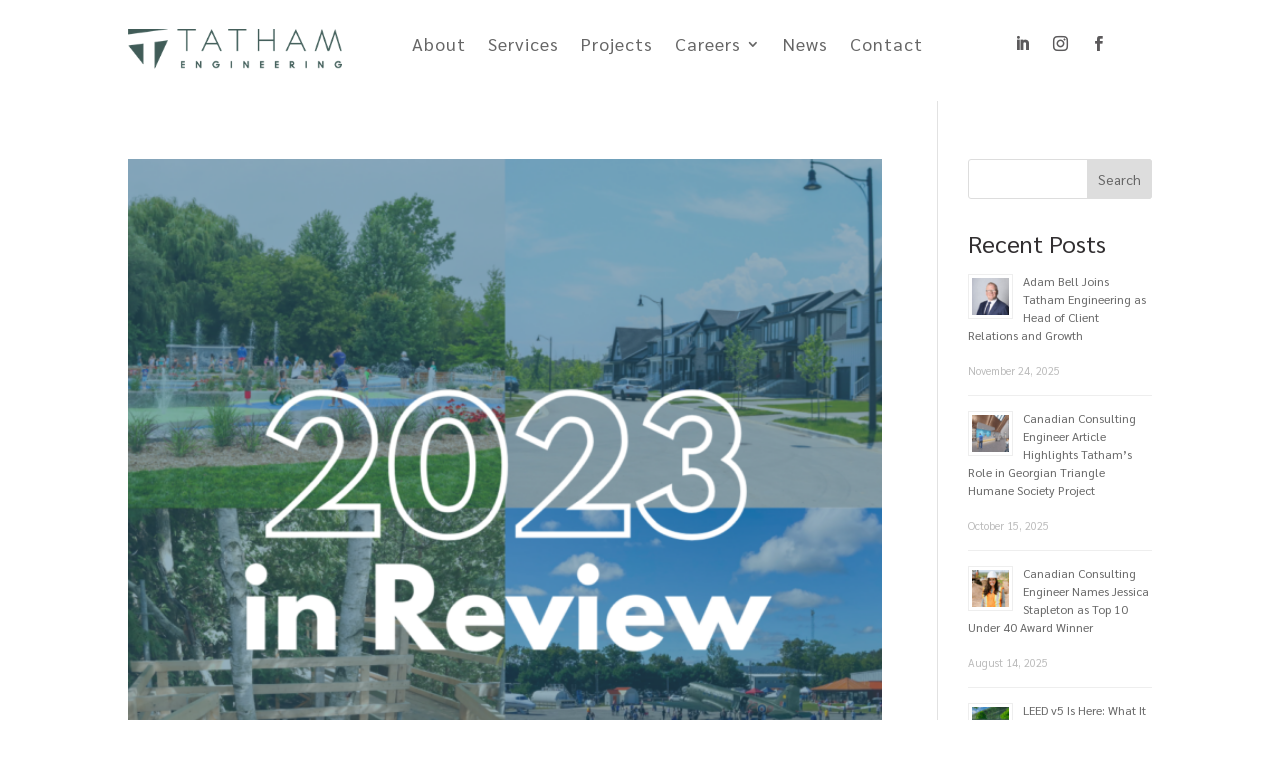

--- FILE ---
content_type: text/css
request_url: https://www.tathameng.com/wp-content/et-cache/global/et-divi-customizer-global.min.css?ver=1767895120
body_size: 2343
content:
body,.et_pb_column_1_2 .et_quote_content blockquote cite,.et_pb_column_1_2 .et_link_content a.et_link_main_url,.et_pb_column_1_3 .et_quote_content blockquote cite,.et_pb_column_3_8 .et_quote_content blockquote cite,.et_pb_column_1_4 .et_quote_content blockquote cite,.et_pb_blog_grid .et_quote_content blockquote cite,.et_pb_column_1_3 .et_link_content a.et_link_main_url,.et_pb_column_3_8 .et_link_content a.et_link_main_url,.et_pb_column_1_4 .et_link_content a.et_link_main_url,.et_pb_blog_grid .et_link_content a.et_link_main_url,body .et_pb_bg_layout_light .et_pb_post p,body .et_pb_bg_layout_dark .et_pb_post p{font-size:18px}.et_pb_slide_content,.et_pb_best_value{font-size:20px}body{color:#322f31}h1,h2,h3,h4,h5,h6{color:#322f31}body{line-height:1.6em}#et_search_icon:hover,.mobile_menu_bar:before,.mobile_menu_bar:after,.et_toggle_slide_menu:after,.et-social-icon a:hover,.et_pb_sum,.et_pb_pricing li a,.et_pb_pricing_table_button,.et_overlay:before,.entry-summary p.price ins,.et_pb_member_social_links a:hover,.et_pb_widget li a:hover,.et_pb_filterable_portfolio .et_pb_portfolio_filters li a.active,.et_pb_filterable_portfolio .et_pb_portofolio_pagination ul li a.active,.et_pb_gallery .et_pb_gallery_pagination ul li a.active,.wp-pagenavi span.current,.wp-pagenavi a:hover,.nav-single a,.tagged_as a,.posted_in a{color:#415c57}.et_pb_contact_submit,.et_password_protected_form .et_submit_button,.et_pb_bg_layout_light .et_pb_newsletter_button,.comment-reply-link,.form-submit .et_pb_button,.et_pb_bg_layout_light .et_pb_promo_button,.et_pb_bg_layout_light .et_pb_more_button,.et_pb_contact p input[type="checkbox"]:checked+label i:before,.et_pb_bg_layout_light.et_pb_module.et_pb_button{color:#415c57}.footer-widget h4{color:#415c57}.et-search-form,.nav li ul,.et_mobile_menu,.footer-widget li:before,.et_pb_pricing li:before,blockquote{border-color:#415c57}.et_pb_counter_amount,.et_pb_featured_table .et_pb_pricing_heading,.et_quote_content,.et_link_content,.et_audio_content,.et_pb_post_slider.et_pb_bg_layout_dark,.et_slide_in_menu_container,.et_pb_contact p input[type="radio"]:checked+label i:before{background-color:#415c57}a{color:#445e6e}.nav li ul{border-color:#70a086}.et_secondary_nav_enabled #page-container #top-header{background-color:#415c57!important}#et-secondary-nav li ul{background-color:#415c57}.et_header_style_centered .mobile_nav .select_page,.et_header_style_split .mobile_nav .select_page,.et_nav_text_color_light #top-menu>li>a,.et_nav_text_color_dark #top-menu>li>a,#top-menu a,.et_mobile_menu li a,.et_nav_text_color_light .et_mobile_menu li a,.et_nav_text_color_dark .et_mobile_menu li a,#et_search_icon:before,.et_search_form_container input,span.et_close_search_field:after,#et-top-navigation .et-cart-info{color:#322f31}.et_search_form_container input::-moz-placeholder{color:#322f31}.et_search_form_container input::-webkit-input-placeholder{color:#322f31}.et_search_form_container input:-ms-input-placeholder{color:#322f31}#top-menu li a{font-size:18px}body.et_vertical_nav .container.et_search_form_container .et-search-form input{font-size:18px!important}#top-menu li a,.et_search_form_container input{letter-spacing:1px}.et_search_form_container input::-moz-placeholder{letter-spacing:1px}.et_search_form_container input::-webkit-input-placeholder{letter-spacing:1px}.et_search_form_container input:-ms-input-placeholder{letter-spacing:1px}#top-menu li.current-menu-ancestor>a,#top-menu li.current-menu-item>a,#top-menu li.current_page_item>a{color:#70a086}#main-footer{background-color:#32657e}#main-footer .footer-widget h4,#main-footer .widget_block h1,#main-footer .widget_block h2,#main-footer .widget_block h3,#main-footer .widget_block h4,#main-footer .widget_block h5,#main-footer .widget_block h6{color:#415c57}.footer-widget li:before{border-color:#415c57}.footer-widget,.footer-widget li,.footer-widget li a,#footer-info{font-size:16px}#footer-widgets .footer-widget li:before{top:10.6px}#et-footer-nav{background-color:rgba(255,255,255,0)}.bottom-nav,.bottom-nav a,.bottom-nav li.current-menu-item a{color:#ffffff}#et-footer-nav .bottom-nav li.current-menu-item a{color:#bec7cc}.bottom-nav{letter-spacing:1px}.bottom-nav a{font-weight:normal;font-style:normal;text-transform:uppercase;text-decoration:none}.bottom-nav,.bottom-nav a{font-size:16px}#footer-bottom{background-color:#32657e}#footer-info,#footer-info a{color:#ffffff}#footer-info{font-size:13px}body .et_pb_button{font-size:14px;border-width:1px!important;border-color:#322f31}body.et_pb_button_helper_class .et_pb_button,body.et_pb_button_helper_class .et_pb_module.et_pb_button{color:#322f31}body .et_pb_button:after{font-size:22.4px;color:#322f31}body .et_pb_bg_layout_light.et_pb_button:hover,body .et_pb_bg_layout_light .et_pb_button:hover,body .et_pb_button:hover{color:#322f31!important;background-color:rgba(255,255,255,0);border-color:#322f31!important;border-radius:1px}h1,h2,h3,h4,h5,h6,.et_quote_content blockquote p,.et_pb_slide_description .et_pb_slide_title{line-height:1.2em}@media only screen and (min-width:981px){.et_header_style_left #et-top-navigation,.et_header_style_split #et-top-navigation{padding:45px 0 0 0}.et_header_style_left #et-top-navigation nav>ul>li>a,.et_header_style_split #et-top-navigation nav>ul>li>a{padding-bottom:45px}.et_header_style_split .centered-inline-logo-wrap{width:90px;margin:-90px 0}.et_header_style_split .centered-inline-logo-wrap #logo{max-height:90px}.et_pb_svg_logo.et_header_style_split .centered-inline-logo-wrap #logo{height:90px}.et_header_style_centered #top-menu>li>a{padding-bottom:16px}.et_header_style_slide #et-top-navigation,.et_header_style_fullscreen #et-top-navigation{padding:36px 0 36px 0!important}.et_header_style_centered #main-header .logo_container{height:90px}#logo{max-height:42%}.et_pb_svg_logo #logo{height:42%}.et_header_style_centered.et_hide_primary_logo #main-header:not(.et-fixed-header) .logo_container,.et_header_style_centered.et_hide_fixed_logo #main-header.et-fixed-header .logo_container{height:16.2px}.et_header_style_left .et-fixed-header #et-top-navigation,.et_header_style_split .et-fixed-header #et-top-navigation{padding:33px 0 0 0}.et_header_style_left .et-fixed-header #et-top-navigation nav>ul>li>a,.et_header_style_split .et-fixed-header #et-top-navigation nav>ul>li>a{padding-bottom:33px}.et_header_style_centered header#main-header.et-fixed-header .logo_container{height:66px}.et_header_style_split #main-header.et-fixed-header .centered-inline-logo-wrap{width:66px;margin:-66px 0}.et_header_style_split .et-fixed-header .centered-inline-logo-wrap #logo{max-height:66px}.et_pb_svg_logo.et_header_style_split .et-fixed-header .centered-inline-logo-wrap #logo{height:66px}.et_header_style_slide .et-fixed-header #et-top-navigation,.et_header_style_fullscreen .et-fixed-header #et-top-navigation{padding:24px 0 24px 0!important}.et_fixed_nav #page-container .et-fixed-header#top-header{background-color:#32657e!important}.et_fixed_nav #page-container .et-fixed-header#top-header #et-secondary-nav li ul{background-color:#32657e}.et-fixed-header #top-menu a,.et-fixed-header #et_search_icon:before,.et-fixed-header #et_top_search .et-search-form input,.et-fixed-header .et_search_form_container input,.et-fixed-header .et_close_search_field:after,.et-fixed-header #et-top-navigation .et-cart-info{color:#111821!important}.et-fixed-header .et_search_form_container input::-moz-placeholder{color:#111821!important}.et-fixed-header .et_search_form_container input::-webkit-input-placeholder{color:#111821!important}.et-fixed-header .et_search_form_container input:-ms-input-placeholder{color:#111821!important}.et-fixed-header #top-menu li.current-menu-ancestor>a,.et-fixed-header #top-menu li.current-menu-item>a,.et-fixed-header #top-menu li.current_page_item>a{color:#70a086!important}}@media only screen and (min-width:1350px){.et_pb_row{padding:27px 0}.et_pb_section{padding:54px 0}.single.et_pb_pagebuilder_layout.et_full_width_page .et_post_meta_wrapper{padding-top:81px}.et_pb_fullwidth_section{padding:0}}h1,h1.et_pb_contact_main_title,.et_pb_title_container h1{font-size:40px}h2,.product .related h2,.et_pb_column_1_2 .et_quote_content blockquote p{font-size:34px}h3{font-size:29px}h4,.et_pb_circle_counter h3,.et_pb_number_counter h3,.et_pb_column_1_3 .et_pb_post h2,.et_pb_column_1_4 .et_pb_post h2,.et_pb_blog_grid h2,.et_pb_column_1_3 .et_quote_content blockquote p,.et_pb_column_3_8 .et_quote_content blockquote p,.et_pb_column_1_4 .et_quote_content blockquote p,.et_pb_blog_grid .et_quote_content blockquote p,.et_pb_column_1_3 .et_link_content h2,.et_pb_column_3_8 .et_link_content h2,.et_pb_column_1_4 .et_link_content h2,.et_pb_blog_grid .et_link_content h2,.et_pb_column_1_3 .et_audio_content h2,.et_pb_column_3_8 .et_audio_content h2,.et_pb_column_1_4 .et_audio_content h2,.et_pb_blog_grid .et_audio_content h2,.et_pb_column_3_8 .et_pb_audio_module_content h2,.et_pb_column_1_3 .et_pb_audio_module_content h2,.et_pb_gallery_grid .et_pb_gallery_item h3,.et_pb_portfolio_grid .et_pb_portfolio_item h2,.et_pb_filterable_portfolio_grid .et_pb_portfolio_item h2{font-size:24px}h5{font-size:21px}h6{font-size:18px}.et_pb_slide_description .et_pb_slide_title{font-size:61px}.et_pb_gallery_grid .et_pb_gallery_item h3,.et_pb_portfolio_grid .et_pb_portfolio_item h2,.et_pb_filterable_portfolio_grid .et_pb_portfolio_item h2,.et_pb_column_1_4 .et_pb_audio_module_content h2{font-size:21px}	.et_pb_button{font-family:'Montserrat',Helvetica,Arial,Lucida,sans-serif}h1,h2,h3,h4,h5,h6{font-family:'Sarabun',sans-serif}body,input,textarea,select{font-family:'Sarabun',sans-serif}.yellowLink a:hover{color:#d59e0f}.entry-content ul{list-style-type:square}#footer-info{float:none;padding-bottom:24px;text-align:left}#et-footer-nav .container{text-align:left}#top-menu>li>a{font-weight:400}#top-menu li li a{font-weight:400}body #gform_wrapper_1{background-color:#ffffff}body #gform_wrapper_1 .gform_body{font-size:17px;color:#8b8a8f!important}body #gform_wrapper_1 .gform_body .gform_fields .gfield input[type=text]{padding:16px;border-radius:3px 3px 3px 3px;overflow:hidden;border-width:1px;border-color:#8b8a8f;border-style:solid}body #gform_wrapper_1 .gform_footer input[type=submit]{padding:.3em 2em .3em 2em;border-radius:3px 3px 3px 3px;overflow:hidden;border-width:1px;border-color:#8b8a8f;border-style:solid;background-color:transparent}#input_1_6{background-color:transparent;width:100%}body .gform_wrapper label.gfield_label{font-weight:600;font-size:inherit}body #gform_wrapper_2{background-color:#ffffff}body #gform_wrapper_2 .gform_body{font-size:17px;color:#8b8a8f!important}body #gform_wrapper_2 .gform_body .gform_fields .gfield input[type=text]{padding:16px;border-radius:3px 3px 3px 3px;overflow:hidden;border-width:1px;border-color:#8b8a8f;border-style:solid}body #input_2_9{padding:16px;border-radius:3px 3px 3px 3px;overflow:hidden;border-width:1px;border-color:#8b8a8f;border-style:solid}body #gform_wrapper_2 .gform_footer input[type=submit]{padding:.3em 2em .3em 2em;border-radius:3px 3px 3px 3px;overflow:hidden;border-width:1px;border-color:#8b8a8f;border-style:solid;background-color:transparent}#input_7_11{background-color:transparent;width:100%}body .gform_wrapper label.gfield_label{font-weight:600;font-size:inherit}table.dataTable.dtr-inline.collapsed>tbody>tr[role="row"]>td.dtr-control,table.dataTable.dtr-inline.collapsed>tbody>tr[role="row"]>th.dtr-control{padding-left:35px}.gv-back-link{margin-bottom:20px}.gv-table-view th{width:25%}.gv-container a:link{color:#4583a9}.gv-container a:active,a:hover{color:#b74562}.gv-container{font-size:16px}table.dataTable>tbody>tr.child span.dtr-data{white-space:break-spaces}@media only screen and (min-width:981px){#et-top-navigation{float:left;padding-left:275px!important}}@media only screen and (min-width:768px){.custom_blog .et_pb_post{min-height:800px;max-height:800px}}@media only screen and (min-width:768px){.custom_blog2 .et_pb_post{min-height:600px;max-height:600px}}.rv_button.closed:after{content:"33"}.rv_button.opened:after{content:"32"}@media only screen and (min-width:981px){.et_pb_posts .et_pb_post img,.et_pb_posts .et_overlay{width:335px;float:left;left:0;margin-right:25px}}@media (max-width:1075px){#et_mobile_nav_menu{display:block}#top-menu{display:none}}.et-pb-contact-message p{color:#ffffff}@media (max-width:767px){a[href^="tel"]{color:#ffffff!important}}.et_pb_member_social_links .et_pb_facebook_icon:before{content:'2709'!important}